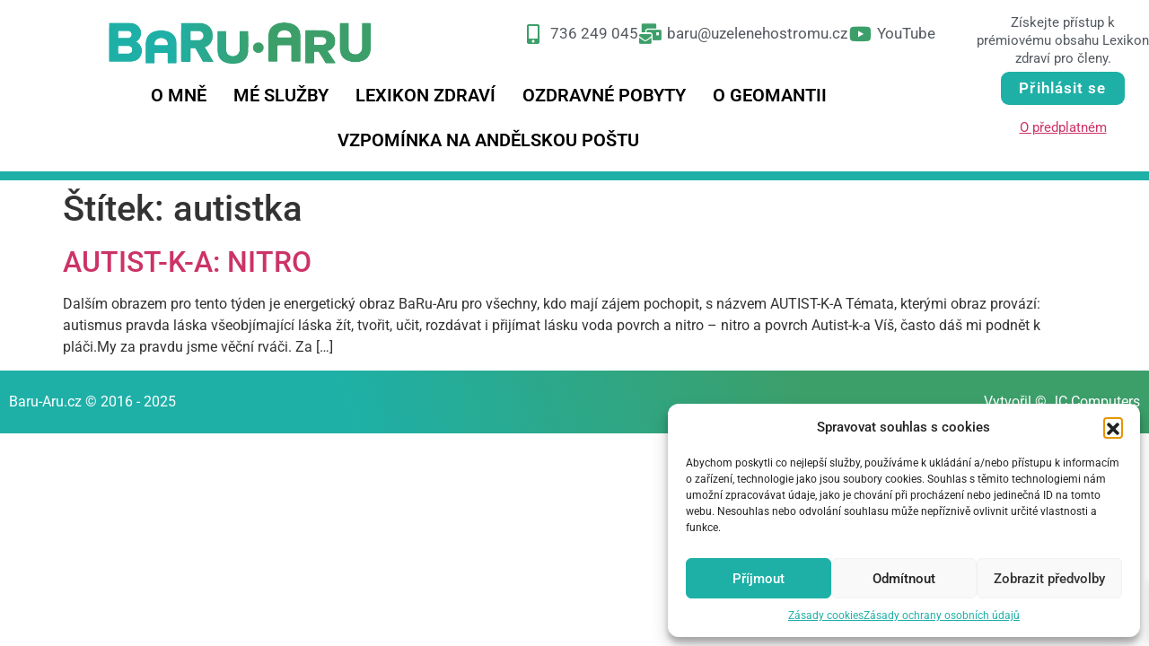

--- FILE ---
content_type: text/css
request_url: https://www.baru-aru.cz/wp-content/uploads/elementor/css/post-5186.css?ver=1761022300
body_size: 1863
content:
.elementor-5186 .elementor-element.elementor-element-5b440064{--display:flex;--flex-direction:row;--container-widget-width:calc( ( 1 - var( --container-widget-flex-grow ) ) * 100% );--container-widget-height:100%;--container-widget-flex-grow:1;--container-widget-align-self:stretch;--flex-wrap-mobile:wrap;--align-items:stretch;--gap:10px 10px;--row-gap:10px;--column-gap:10px;border-style:solid;--border-style:solid;border-width:0px 0px 10px 0px;--border-top-width:0px;--border-right-width:0px;--border-bottom-width:10px;--border-left-width:0px;border-color:#1EB0A7;--border-color:#1EB0A7;--margin-top:0px;--margin-bottom:0px;--margin-left:0px;--margin-right:0px;--padding-top:5px;--padding-bottom:0px;--padding-left:0px;--padding-right:0px;}.elementor-5186 .elementor-element.elementor-element-178d3dec{--display:flex;--flex-direction:row;--container-widget-width:initial;--container-widget-height:100%;--container-widget-flex-grow:1;--container-widget-align-self:stretch;--flex-wrap-mobile:wrap;--gap:0px 0px;--row-gap:0px;--column-gap:0px;--padding-top:0px;--padding-bottom:0px;--padding-left:0px;--padding-right:0px;}.elementor-5186 .elementor-element.elementor-element-3f3f5f33{--display:flex;--flex-direction:column;--container-widget-width:100%;--container-widget-height:initial;--container-widget-flex-grow:0;--container-widget-align-self:initial;--flex-wrap-mobile:wrap;--justify-content:space-around;--margin-top:0px;--margin-bottom:0px;--margin-left:0px;--margin-right:0px;}.elementor-5186 .elementor-element.elementor-element-2afd7db9{--display:flex;--flex-direction:row;--container-widget-width:initial;--container-widget-height:100%;--container-widget-flex-grow:1;--container-widget-align-self:stretch;--flex-wrap-mobile:wrap;--padding-top:0px;--padding-bottom:0px;--padding-left:0px;--padding-right:0px;}.elementor-5186 .elementor-element.elementor-element-ce8a8c5{--display:flex;}.elementor-widget-site-logo .hfe-site-logo-container .hfe-site-logo-img{border-color:var( --e-global-color-primary );}.elementor-widget-site-logo .widget-image-caption{color:var( --e-global-color-text );font-family:var( --e-global-typography-text-font-family ), Sans-serif;font-weight:var( --e-global-typography-text-font-weight );}.elementor-5186 .elementor-element.elementor-element-3a95e40c .hfe-site-logo-container, .elementor-5186 .elementor-element.elementor-element-3a95e40c .hfe-caption-width figcaption{text-align:center;}.elementor-5186 .elementor-element.elementor-element-3a95e40c .hfe-site-logo .hfe-site-logo-container img{width:59%;}.elementor-5186 .elementor-element.elementor-element-3a95e40c .widget-image-caption{margin-top:0px;margin-bottom:0px;}.elementor-5186 .elementor-element.elementor-element-3a95e40c{width:var( --container-widget-width, 96.176% );max-width:96.176%;--container-widget-width:96.176%;--container-widget-flex-grow:0;}.elementor-5186 .elementor-element.elementor-element-3a95e40c .hfe-site-logo-container .hfe-site-logo-img{border-style:none;}.elementor-5186 .elementor-element.elementor-element-637079a7{--display:flex;}.elementor-widget-icon-list .elementor-icon-list-item:not(:last-child):after{border-color:var( --e-global-color-text );}.elementor-widget-icon-list .elementor-icon-list-icon i{color:var( --e-global-color-primary );}.elementor-widget-icon-list .elementor-icon-list-icon svg{fill:var( --e-global-color-primary );}.elementor-widget-icon-list .elementor-icon-list-item > .elementor-icon-list-text, .elementor-widget-icon-list .elementor-icon-list-item > a{font-family:var( --e-global-typography-text-font-family ), Sans-serif;font-weight:var( --e-global-typography-text-font-weight );}.elementor-widget-icon-list .elementor-icon-list-text{color:var( --e-global-color-secondary );}.elementor-5186 .elementor-element.elementor-element-22cace7a > .elementor-widget-container{margin:0px 0px 0px 0px;padding:0px 0px 0px 0px;}.elementor-5186 .elementor-element.elementor-element-22cace7a .elementor-icon-list-icon i{color:#3C9F6A;transition:color 0.3s;}.elementor-5186 .elementor-element.elementor-element-22cace7a .elementor-icon-list-icon svg{fill:#3C9F6A;transition:fill 0.3s;}.elementor-5186 .elementor-element.elementor-element-22cace7a{--e-icon-list-icon-size:22px;--icon-vertical-offset:0px;}.elementor-5186 .elementor-element.elementor-element-22cace7a .elementor-icon-list-item > .elementor-icon-list-text, .elementor-5186 .elementor-element.elementor-element-22cace7a .elementor-icon-list-item > a{font-family:"Roboto", Sans-serif;font-size:17px;font-weight:400;}.elementor-5186 .elementor-element.elementor-element-22cace7a .elementor-icon-list-text{color:#54595F;transition:color 0.3s;}.elementor-5186 .elementor-element.elementor-element-7b8191b6{--display:flex;--padding-top:0px;--padding-bottom:0px;--padding-left:0px;--padding-right:0px;}.elementor-widget-navigation-menu .menu-item a.hfe-menu-item.elementor-button{background-color:var( --e-global-color-accent );font-family:var( --e-global-typography-accent-font-family ), Sans-serif;font-weight:var( --e-global-typography-accent-font-weight );}.elementor-widget-navigation-menu .menu-item a.hfe-menu-item.elementor-button:hover{background-color:var( --e-global-color-accent );}.elementor-widget-navigation-menu a.hfe-menu-item, .elementor-widget-navigation-menu a.hfe-sub-menu-item{font-family:var( --e-global-typography-primary-font-family ), Sans-serif;font-weight:var( --e-global-typography-primary-font-weight );}.elementor-widget-navigation-menu .menu-item a.hfe-menu-item, .elementor-widget-navigation-menu .sub-menu a.hfe-sub-menu-item{color:var( --e-global-color-text );}.elementor-widget-navigation-menu .menu-item a.hfe-menu-item:hover,
								.elementor-widget-navigation-menu .sub-menu a.hfe-sub-menu-item:hover,
								.elementor-widget-navigation-menu .menu-item.current-menu-item a.hfe-menu-item,
								.elementor-widget-navigation-menu .menu-item a.hfe-menu-item.highlighted,
								.elementor-widget-navigation-menu .menu-item a.hfe-menu-item:focus{color:var( --e-global-color-accent );}.elementor-widget-navigation-menu .hfe-nav-menu-layout:not(.hfe-pointer__framed) .menu-item.parent a.hfe-menu-item:before,
								.elementor-widget-navigation-menu .hfe-nav-menu-layout:not(.hfe-pointer__framed) .menu-item.parent a.hfe-menu-item:after{background-color:var( --e-global-color-accent );}.elementor-widget-navigation-menu .hfe-nav-menu-layout:not(.hfe-pointer__framed) .menu-item.parent .sub-menu .hfe-has-submenu-container a:after{background-color:var( --e-global-color-accent );}.elementor-widget-navigation-menu .hfe-pointer__framed .menu-item.parent a.hfe-menu-item:before,
								.elementor-widget-navigation-menu .hfe-pointer__framed .menu-item.parent a.hfe-menu-item:after{border-color:var( --e-global-color-accent );}
							.elementor-widget-navigation-menu .sub-menu li a.hfe-sub-menu-item,
							.elementor-widget-navigation-menu nav.hfe-dropdown li a.hfe-sub-menu-item,
							.elementor-widget-navigation-menu nav.hfe-dropdown li a.hfe-menu-item,
							.elementor-widget-navigation-menu nav.hfe-dropdown-expandible li a.hfe-menu-item,
							.elementor-widget-navigation-menu nav.hfe-dropdown-expandible li a.hfe-sub-menu-item{font-family:var( --e-global-typography-accent-font-family ), Sans-serif;font-weight:var( --e-global-typography-accent-font-weight );}.elementor-5186 .elementor-element.elementor-element-6c983b69 .menu-item a.hfe-menu-item{padding-left:15px;padding-right:15px;}.elementor-5186 .elementor-element.elementor-element-6c983b69 .menu-item a.hfe-sub-menu-item{padding-left:calc( 15px + 20px );padding-right:15px;}.elementor-5186 .elementor-element.elementor-element-6c983b69 .hfe-nav-menu__layout-vertical .menu-item ul ul a.hfe-sub-menu-item{padding-left:calc( 15px + 40px );padding-right:15px;}.elementor-5186 .elementor-element.elementor-element-6c983b69 .hfe-nav-menu__layout-vertical .menu-item ul ul ul a.hfe-sub-menu-item{padding-left:calc( 15px + 60px );padding-right:15px;}.elementor-5186 .elementor-element.elementor-element-6c983b69 .hfe-nav-menu__layout-vertical .menu-item ul ul ul ul a.hfe-sub-menu-item{padding-left:calc( 15px + 80px );padding-right:15px;}.elementor-5186 .elementor-element.elementor-element-6c983b69 .menu-item a.hfe-menu-item, .elementor-5186 .elementor-element.elementor-element-6c983b69 .menu-item a.hfe-sub-menu-item{padding-top:15px;padding-bottom:15px;}.elementor-5186 .elementor-element.elementor-element-6c983b69 ul.sub-menu{width:220px;}.elementor-5186 .elementor-element.elementor-element-6c983b69 .sub-menu a.hfe-sub-menu-item,
						 .elementor-5186 .elementor-element.elementor-element-6c983b69 nav.hfe-dropdown li a.hfe-menu-item,
						 .elementor-5186 .elementor-element.elementor-element-6c983b69 nav.hfe-dropdown li a.hfe-sub-menu-item,
						 .elementor-5186 .elementor-element.elementor-element-6c983b69 nav.hfe-dropdown-expandible li a.hfe-menu-item,
						 .elementor-5186 .elementor-element.elementor-element-6c983b69 nav.hfe-dropdown-expandible li a.hfe-sub-menu-item{padding-top:15px;padding-bottom:15px;}.elementor-5186 .elementor-element.elementor-element-6c983b69 > .elementor-widget-container{margin:0px 0px 0px 0px;padding:0px 0px 0px 0px;}.elementor-5186 .elementor-element.elementor-element-6c983b69 .hfe-nav-menu__toggle{margin:0 auto;}.elementor-5186 .elementor-element.elementor-element-6c983b69 a.hfe-menu-item, .elementor-5186 .elementor-element.elementor-element-6c983b69 a.hfe-sub-menu-item{font-family:"Roboto", Sans-serif;font-size:20px;font-weight:600;text-transform:uppercase;}.elementor-5186 .elementor-element.elementor-element-6c983b69 .menu-item a.hfe-menu-item, .elementor-5186 .elementor-element.elementor-element-6c983b69 .sub-menu a.hfe-sub-menu-item{color:#000000;}.elementor-5186 .elementor-element.elementor-element-6c983b69 .menu-item a.hfe-menu-item:hover,
								.elementor-5186 .elementor-element.elementor-element-6c983b69 .sub-menu a.hfe-sub-menu-item:hover,
								.elementor-5186 .elementor-element.elementor-element-6c983b69 .menu-item.current-menu-item a.hfe-menu-item,
								.elementor-5186 .elementor-element.elementor-element-6c983b69 .menu-item a.hfe-menu-item.highlighted,
								.elementor-5186 .elementor-element.elementor-element-6c983b69 .menu-item a.hfe-menu-item:focus{color:#3C9F6A;}.elementor-5186 .elementor-element.elementor-element-6c983b69 .hfe-nav-menu-layout:not(.hfe-pointer__framed) .menu-item.parent a.hfe-menu-item:before,
								.elementor-5186 .elementor-element.elementor-element-6c983b69 .hfe-nav-menu-layout:not(.hfe-pointer__framed) .menu-item.parent a.hfe-menu-item:after{background-color:#3C9F6A;}.elementor-5186 .elementor-element.elementor-element-6c983b69 .hfe-nav-menu-layout:not(.hfe-pointer__framed) .menu-item.parent .sub-menu .hfe-has-submenu-container a:after{background-color:unset;}.elementor-5186 .elementor-element.elementor-element-6c983b69 .hfe-pointer__framed .menu-item.parent a.hfe-menu-item:before,
								.elementor-5186 .elementor-element.elementor-element-6c983b69 .hfe-pointer__framed .menu-item.parent a.hfe-menu-item:after{border-color:#3C9F6A;}.elementor-5186 .elementor-element.elementor-element-6c983b69 .sub-menu a.hfe-sub-menu-item,
								.elementor-5186 .elementor-element.elementor-element-6c983b69 .elementor-menu-toggle,
								.elementor-5186 .elementor-element.elementor-element-6c983b69 nav.hfe-dropdown li a.hfe-menu-item,
								.elementor-5186 .elementor-element.elementor-element-6c983b69 nav.hfe-dropdown li a.hfe-sub-menu-item,
								.elementor-5186 .elementor-element.elementor-element-6c983b69 nav.hfe-dropdown-expandible li a.hfe-menu-item,
								.elementor-5186 .elementor-element.elementor-element-6c983b69 nav.hfe-dropdown-expandible li a.hfe-sub-menu-item{color:#FFFFFF;}.elementor-5186 .elementor-element.elementor-element-6c983b69 .sub-menu,
								.elementor-5186 .elementor-element.elementor-element-6c983b69 nav.hfe-dropdown,
								.elementor-5186 .elementor-element.elementor-element-6c983b69 nav.hfe-dropdown-expandible,
								.elementor-5186 .elementor-element.elementor-element-6c983b69 nav.hfe-dropdown .menu-item a.hfe-menu-item,
								.elementor-5186 .elementor-element.elementor-element-6c983b69 nav.hfe-dropdown .menu-item a.hfe-sub-menu-item{background-color:#3C9F6A;}.elementor-5186 .elementor-element.elementor-element-6c983b69 .sub-menu a.hfe-sub-menu-item:hover,
								.elementor-5186 .elementor-element.elementor-element-6c983b69 .elementor-menu-toggle:hover,
								.elementor-5186 .elementor-element.elementor-element-6c983b69 nav.hfe-dropdown li a.hfe-menu-item:hover,
								.elementor-5186 .elementor-element.elementor-element-6c983b69 nav.hfe-dropdown li a.hfe-sub-menu-item:hover,
								.elementor-5186 .elementor-element.elementor-element-6c983b69 nav.hfe-dropdown-expandible li a.hfe-menu-item:hover,
								.elementor-5186 .elementor-element.elementor-element-6c983b69 nav.hfe-dropdown-expandible li a.hfe-sub-menu-item:hover{color:#171127;}.elementor-5186 .elementor-element.elementor-element-6c983b69 .sub-menu .menu-item.current-menu-item a.hfe-sub-menu-item.hfe-sub-menu-item-active,
							.elementor-5186 .elementor-element.elementor-element-6c983b69 nav.hfe-dropdown .menu-item.current-menu-item a.hfe-menu-item,
							.elementor-5186 .elementor-element.elementor-element-6c983b69 nav.hfe-dropdown .menu-item.current-menu-ancestor a.hfe-menu-item,
							.elementor-5186 .elementor-element.elementor-element-6c983b69 nav.hfe-dropdown .sub-menu .menu-item.current-menu-item a.hfe-sub-menu-item.hfe-sub-menu-item-active
							{color:#FFFFFF;}
							.elementor-5186 .elementor-element.elementor-element-6c983b69 .sub-menu li a.hfe-sub-menu-item,
							.elementor-5186 .elementor-element.elementor-element-6c983b69 nav.hfe-dropdown li a.hfe-sub-menu-item,
							.elementor-5186 .elementor-element.elementor-element-6c983b69 nav.hfe-dropdown li a.hfe-menu-item,
							.elementor-5186 .elementor-element.elementor-element-6c983b69 nav.hfe-dropdown-expandible li a.hfe-menu-item,
							.elementor-5186 .elementor-element.elementor-element-6c983b69 nav.hfe-dropdown-expandible li a.hfe-sub-menu-item{font-family:"Roboto", Sans-serif;font-weight:500;}.elementor-5186 .elementor-element.elementor-element-6c983b69 .sub-menu li.menu-item:not(:last-child),
						.elementor-5186 .elementor-element.elementor-element-6c983b69 nav.hfe-dropdown li.menu-item:not(:last-child),
						.elementor-5186 .elementor-element.elementor-element-6c983b69 nav.hfe-dropdown-expandible li.menu-item:not(:last-child){border-bottom-style:solid;border-bottom-color:#c4c4c4;border-bottom-width:1px;}.elementor-5186 .elementor-element.elementor-element-2fe661d0{--display:flex;--gap:10px 10px;--row-gap:10px;--column-gap:10px;--padding-top:0px;--padding-bottom:0px;--padding-left:0px;--padding-right:0px;}.elementor-widget-heading .elementor-heading-title{font-family:var( --e-global-typography-primary-font-family ), Sans-serif;font-weight:var( --e-global-typography-primary-font-weight );color:var( --e-global-color-primary );}.elementor-5186 .elementor-element.elementor-element-528060b1 > .elementor-widget-container{margin:0px 0px 0px 0px;padding:10px 0px 0px 0px;}.elementor-5186 .elementor-element.elementor-element-528060b1{text-align:center;}.elementor-5186 .elementor-element.elementor-element-528060b1 .elementor-heading-title{font-family:"Roboto", Sans-serif;font-size:15px;font-weight:400;line-height:20px;color:#54595F;}.elementor-widget-button .elementor-button{background-color:var( --e-global-color-accent );font-family:var( --e-global-typography-accent-font-family ), Sans-serif;font-weight:var( --e-global-typography-accent-font-weight );}.elementor-5186 .elementor-element.elementor-element-def81c5 .elementor-button{background-color:#1EB0A7;font-size:17px;font-weight:600;text-decoration:none;line-height:1em;letter-spacing:1.1px;border-radius:9px 9px 9px 9px;}.elementor-5186 .elementor-element.elementor-element-def81c5 .elementor-button:hover, .elementor-5186 .elementor-element.elementor-element-def81c5 .elementor-button:focus{background-color:#3C9F6A;}.elementor-5186 .elementor-element.elementor-element-def81c5 > .elementor-widget-container{margin:5px 0px 5px 0px;padding:0px 0px 0px 0px;}.elementor-5186 .elementor-element.elementor-element-a8adcef > .elementor-widget-container{margin:0px 0px 0px 0px;padding:10px 0px 0px 0px;}.elementor-5186 .elementor-element.elementor-element-a8adcef{text-align:center;}.elementor-5186 .elementor-element.elementor-element-a8adcef .elementor-heading-title{font-family:"Roboto", Sans-serif;font-size:15px;font-weight:400;text-decoration:underline;line-height:20px;color:#54595F;}@media(max-width:1024px){.elementor-5186 .elementor-element.elementor-element-3f3f5f33{--gap:0px 0px;--row-gap:0px;--column-gap:0px;}.elementor-5186 .elementor-element.elementor-element-ce8a8c5{--gap:0px 0px;--row-gap:0px;--column-gap:0px;}.elementor-5186 .elementor-element.elementor-element-3a95e40c .hfe-site-logo .hfe-site-logo-container img{width:100%;}.elementor-5186 .elementor-element.elementor-element-2fe661d0{--padding-top:5px;--padding-bottom:5px;--padding-left:5px;--padding-right:5px;}}@media(max-width:767px){.elementor-5186 .elementor-element.elementor-element-5b440064{--padding-top:0px;--padding-bottom:0px;--padding-left:0px;--padding-right:0px;}.elementor-5186 .elementor-element.elementor-element-3a95e40c .hfe-site-logo-container, .elementor-5186 .elementor-element.elementor-element-3a95e40c .hfe-caption-width figcaption{text-align:center;}.elementor-5186 .elementor-element.elementor-element-3a95e40c .hfe-site-logo .hfe-site-logo-container img{width:76%;}.elementor-5186 .elementor-element.elementor-element-3a95e40c > .elementor-widget-container{margin:0px 0px 0px 0px;padding:0px 0px 0px 0px;}.elementor-5186 .elementor-element.elementor-element-3a95e40c{align-self:center;}.elementor-5186 .elementor-element.elementor-element-22cace7a > .elementor-widget-container{margin:0px 0px 0px 0px;padding:0px 0px 0px 0px;}.elementor-5186 .elementor-element.elementor-element-6c983b69 > .elementor-widget-container{margin:0px 0px 0px 0px;padding:0px 0px 0px 0px;}
							.elementor-5186 .elementor-element.elementor-element-6c983b69 .sub-menu li a.hfe-sub-menu-item,
							.elementor-5186 .elementor-element.elementor-element-6c983b69 nav.hfe-dropdown li a.hfe-sub-menu-item,
							.elementor-5186 .elementor-element.elementor-element-6c983b69 nav.hfe-dropdown li a.hfe-menu-item,
							.elementor-5186 .elementor-element.elementor-element-6c983b69 nav.hfe-dropdown-expandible li a.hfe-menu-item,
							.elementor-5186 .elementor-element.elementor-element-6c983b69 nav.hfe-dropdown-expandible li a.hfe-sub-menu-item{font-size:17px;}.elementor-5186 .elementor-element.elementor-element-def81c5 .elementor-button{font-size:17px;}}@media(min-width:768px){.elementor-5186 .elementor-element.elementor-element-5b440064{--content-width:1500px;}.elementor-5186 .elementor-element.elementor-element-3f3f5f33{--width:85%;}.elementor-5186 .elementor-element.elementor-element-2fe661d0{--width:15%;}}@media(max-width:1024px) and (min-width:768px){.elementor-5186 .elementor-element.elementor-element-3f3f5f33{--width:75%;}.elementor-5186 .elementor-element.elementor-element-ce8a8c5{--width:50%;}.elementor-5186 .elementor-element.elementor-element-637079a7{--width:50%;}.elementor-5186 .elementor-element.elementor-element-2fe661d0{--width:25%;}}

--- FILE ---
content_type: text/css
request_url: https://www.baru-aru.cz/wp-content/uploads/elementor/css/post-5173.css?ver=1761022300
body_size: 345
content:
.elementor-5173 .elementor-element.elementor-element-732df129:not(.elementor-motion-effects-element-type-background), .elementor-5173 .elementor-element.elementor-element-732df129 > .elementor-motion-effects-container > .elementor-motion-effects-layer{background-color:transparent;background-image:linear-gradient(252deg, #3C9F6A 30%, #1EB0A7 70%);}.elementor-5173 .elementor-element.elementor-element-732df129 > .elementor-container{max-width:1300px;min-height:70px;}.elementor-5173 .elementor-element.elementor-element-732df129{transition:background 0.3s, border 0.3s, border-radius 0.3s, box-shadow 0.3s;}.elementor-5173 .elementor-element.elementor-element-732df129 > .elementor-background-overlay{transition:background 0.3s, border-radius 0.3s, opacity 0.3s;}.elementor-widget-copyright .hfe-copyright-wrapper a, .elementor-widget-copyright .hfe-copyright-wrapper{color:var( --e-global-color-text );}.elementor-widget-copyright .hfe-copyright-wrapper, .elementor-widget-copyright .hfe-copyright-wrapper a{font-family:var( --e-global-typography-text-font-family ), Sans-serif;font-weight:var( --e-global-typography-text-font-weight );}.elementor-5173 .elementor-element.elementor-element-471901dc .hfe-copyright-wrapper a, .elementor-5173 .elementor-element.elementor-element-471901dc .hfe-copyright-wrapper{color:#FFFFFF;}.elementor-5173 .elementor-element.elementor-element-58ad1f7d .hfe-copyright-wrapper{text-align:right;}.elementor-5173 .elementor-element.elementor-element-58ad1f7d .hfe-copyright-wrapper a, .elementor-5173 .elementor-element.elementor-element-58ad1f7d .hfe-copyright-wrapper{color:#FFFFFF;}@media(max-width:1024px){.elementor-5173 .elementor-element.elementor-element-471901dc .hfe-copyright-wrapper{text-align:center;}.elementor-5173 .elementor-element.elementor-element-58ad1f7d .hfe-copyright-wrapper{text-align:center;}}@media(max-width:1024px) and (min-width:768px){.elementor-5173 .elementor-element.elementor-element-5a906e27{width:100%;}.elementor-5173 .elementor-element.elementor-element-2a6f5a9{width:100%;}}